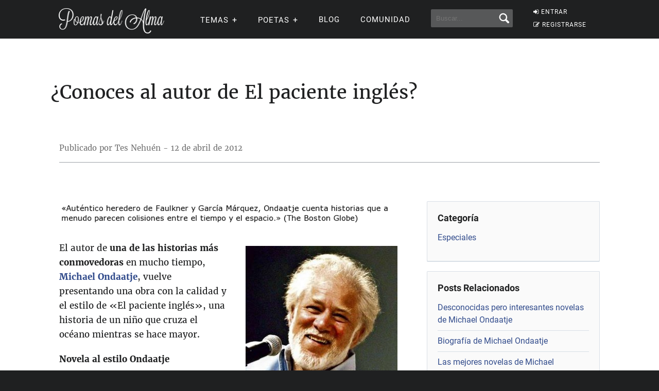

--- FILE ---
content_type: text/html; charset=UTF-8
request_url: https://www.poemas-del-alma.com/blog/especiales/conoces-autor-paciente-ingles
body_size: 10963
content:
<!DOCTYPE html><html xmlns="https://www.w3.org/1999/xhtml" lang="es"><head profile="https://gmpg.org/xfn/11">
	<title>¿Conoces al autor de El paciente inglés? &gt; Poemas del Alma</title>
      
    <meta charset="utf-8"/>   
        
        <link rel="preconnect dns-prefetch" href="https://www.googletagmanager.com" />
    <link rel="preconnect dns-prefetch" href="https://securepubads.g.doubleclick.net" />
    <link rel="preconnect dns-prefetch" href="https://c.amazon-adsystem.com" />
    
    	
    <link rel="preload" href="//www.poemas-del-alma.com/blog/wp-content/themes/poemas/assets/frontend/font/Roboto-Regular.woff" as="font" type="font/woff" crossorigin="anonymous">
<link rel="preload" href="//www.poemas-del-alma.com/blog/wp-content/themes/poemas/assets/frontend/font/Merriweather-Regular.woff" as="font" type="font/woff" crossorigin="anonymous">
<link rel="preload" href="//www.poemas-del-alma.com/blog/wp-content/themes/poemas/assets/frontend/font/Merriweather-Bold.woff" as="font" type="font/woff" crossorigin="anonymous">
<link rel="preload" href="//www.poemas-del-alma.com/blog/wp-content/themes/poemas/assets/frontend/font/Merriweather-Italic.woff" as="font" type="font/woff" crossorigin="anonymous">
<link rel="preload" href="//www.poemas-del-alma.com/blog/wp-content/themes/poemas/assets/frontend/font/fontello.woff?31867732" as="font" type="font/woff" crossorigin="anonymous">


        <link rel="stylesheet" media="all" href="//www.poemas-del-alma.com/blog/wp-content/themes/poemas/assets/frontend/css/screen20.css" />
   
   <meta name="robots" content="index, follow">

	<link rel="alternate" type="application/rss+xml" title="RSS 2.0" href="//www.poemas-del-alma.com/blog/feed" />
	<link rel="alternate" type="text/xml" title="RSS .92" href="//www.poemas-del-alma.com/blog/feed" />
	<link rel="alternate" type="application/atom+xml" title="Atom 0.3" href="//www.poemas-del-alma.com/blog/feed" />

	<link type="image/x-icon" href="//www.poemas-del-alma.com/favicon.ico" rel="shortcut icon" />
        
	<link rel="pingback" href="https://www.poemas-del-alma.com/blog/xmlrpc.php" />
    <link rel="canonical" href="https://www.poemas-del-alma.com/blog/especiales/conoces-autor-paciente-ingles" />

<meta property="fb:admins" content="804467439" />






<meta name="viewport" content="width=device-width, initial-scale=1.0">



<meta property="og:image" content="https://www.poemas-del-alma.com/blog/wp-content/uploads/2012/04/poemas0-295x300.jpg" />
<style>
.timeline-event-label {font-size:11pt;line-height:25px}
</style>


    
    <script defer type="text/javascript" src="https://www.poemas-del-alma.com/jquery-3.6.1.min.js"></script><script async src="https://securepubads.g.doubleclick.net/tag/js/gpt.js"></script>
<script type="text/javascript" src="https://www.poemas-del-alma.com/header-js-3.js"></script>


<!-- Google tag (gtag.js) -->
<script async src="https://www.googletagmanager.com/gtag/js?id=G-D7G5LNZX2L"></script>
<script>
  window.dataLayer = window.dataLayer || [];
  function gtag(){dataLayer.push(arguments);}
  gtag('js', new Date());

  gtag('config', 'G-D7G5LNZX2L', {
  'user_properties': {
    'logged_in_status': 'not_logged_in'
  }
});

</script>




<style id='global-styles-inline-css' type='text/css'>
:root{--wp--preset--aspect-ratio--square: 1;--wp--preset--aspect-ratio--4-3: 4/3;--wp--preset--aspect-ratio--3-4: 3/4;--wp--preset--aspect-ratio--3-2: 3/2;--wp--preset--aspect-ratio--2-3: 2/3;--wp--preset--aspect-ratio--16-9: 16/9;--wp--preset--aspect-ratio--9-16: 9/16;--wp--preset--color--black: #000000;--wp--preset--color--cyan-bluish-gray: #abb8c3;--wp--preset--color--white: #ffffff;--wp--preset--color--pale-pink: #f78da7;--wp--preset--color--vivid-red: #cf2e2e;--wp--preset--color--luminous-vivid-orange: #ff6900;--wp--preset--color--luminous-vivid-amber: #fcb900;--wp--preset--color--light-green-cyan: #7bdcb5;--wp--preset--color--vivid-green-cyan: #00d084;--wp--preset--color--pale-cyan-blue: #8ed1fc;--wp--preset--color--vivid-cyan-blue: #0693e3;--wp--preset--color--vivid-purple: #9b51e0;--wp--preset--gradient--vivid-cyan-blue-to-vivid-purple: linear-gradient(135deg,rgb(6,147,227) 0%,rgb(155,81,224) 100%);--wp--preset--gradient--light-green-cyan-to-vivid-green-cyan: linear-gradient(135deg,rgb(122,220,180) 0%,rgb(0,208,130) 100%);--wp--preset--gradient--luminous-vivid-amber-to-luminous-vivid-orange: linear-gradient(135deg,rgb(252,185,0) 0%,rgb(255,105,0) 100%);--wp--preset--gradient--luminous-vivid-orange-to-vivid-red: linear-gradient(135deg,rgb(255,105,0) 0%,rgb(207,46,46) 100%);--wp--preset--gradient--very-light-gray-to-cyan-bluish-gray: linear-gradient(135deg,rgb(238,238,238) 0%,rgb(169,184,195) 100%);--wp--preset--gradient--cool-to-warm-spectrum: linear-gradient(135deg,rgb(74,234,220) 0%,rgb(151,120,209) 20%,rgb(207,42,186) 40%,rgb(238,44,130) 60%,rgb(251,105,98) 80%,rgb(254,248,76) 100%);--wp--preset--gradient--blush-light-purple: linear-gradient(135deg,rgb(255,206,236) 0%,rgb(152,150,240) 100%);--wp--preset--gradient--blush-bordeaux: linear-gradient(135deg,rgb(254,205,165) 0%,rgb(254,45,45) 50%,rgb(107,0,62) 100%);--wp--preset--gradient--luminous-dusk: linear-gradient(135deg,rgb(255,203,112) 0%,rgb(199,81,192) 50%,rgb(65,88,208) 100%);--wp--preset--gradient--pale-ocean: linear-gradient(135deg,rgb(255,245,203) 0%,rgb(182,227,212) 50%,rgb(51,167,181) 100%);--wp--preset--gradient--electric-grass: linear-gradient(135deg,rgb(202,248,128) 0%,rgb(113,206,126) 100%);--wp--preset--gradient--midnight: linear-gradient(135deg,rgb(2,3,129) 0%,rgb(40,116,252) 100%);--wp--preset--font-size--small: 13px;--wp--preset--font-size--medium: 20px;--wp--preset--font-size--large: 36px;--wp--preset--font-size--x-large: 42px;--wp--preset--spacing--20: 0.44rem;--wp--preset--spacing--30: 0.67rem;--wp--preset--spacing--40: 1rem;--wp--preset--spacing--50: 1.5rem;--wp--preset--spacing--60: 2.25rem;--wp--preset--spacing--70: 3.38rem;--wp--preset--spacing--80: 5.06rem;--wp--preset--shadow--natural: 6px 6px 9px rgba(0, 0, 0, 0.2);--wp--preset--shadow--deep: 12px 12px 50px rgba(0, 0, 0, 0.4);--wp--preset--shadow--sharp: 6px 6px 0px rgba(0, 0, 0, 0.2);--wp--preset--shadow--outlined: 6px 6px 0px -3px rgb(255, 255, 255), 6px 6px rgb(0, 0, 0);--wp--preset--shadow--crisp: 6px 6px 0px rgb(0, 0, 0);}:where(.is-layout-flex){gap: 0.5em;}:where(.is-layout-grid){gap: 0.5em;}body .is-layout-flex{display: flex;}.is-layout-flex{flex-wrap: wrap;align-items: center;}.is-layout-flex > :is(*, div){margin: 0;}body .is-layout-grid{display: grid;}.is-layout-grid > :is(*, div){margin: 0;}:where(.wp-block-columns.is-layout-flex){gap: 2em;}:where(.wp-block-columns.is-layout-grid){gap: 2em;}:where(.wp-block-post-template.is-layout-flex){gap: 1.25em;}:where(.wp-block-post-template.is-layout-grid){gap: 1.25em;}.has-black-color{color: var(--wp--preset--color--black) !important;}.has-cyan-bluish-gray-color{color: var(--wp--preset--color--cyan-bluish-gray) !important;}.has-white-color{color: var(--wp--preset--color--white) !important;}.has-pale-pink-color{color: var(--wp--preset--color--pale-pink) !important;}.has-vivid-red-color{color: var(--wp--preset--color--vivid-red) !important;}.has-luminous-vivid-orange-color{color: var(--wp--preset--color--luminous-vivid-orange) !important;}.has-luminous-vivid-amber-color{color: var(--wp--preset--color--luminous-vivid-amber) !important;}.has-light-green-cyan-color{color: var(--wp--preset--color--light-green-cyan) !important;}.has-vivid-green-cyan-color{color: var(--wp--preset--color--vivid-green-cyan) !important;}.has-pale-cyan-blue-color{color: var(--wp--preset--color--pale-cyan-blue) !important;}.has-vivid-cyan-blue-color{color: var(--wp--preset--color--vivid-cyan-blue) !important;}.has-vivid-purple-color{color: var(--wp--preset--color--vivid-purple) !important;}.has-black-background-color{background-color: var(--wp--preset--color--black) !important;}.has-cyan-bluish-gray-background-color{background-color: var(--wp--preset--color--cyan-bluish-gray) !important;}.has-white-background-color{background-color: var(--wp--preset--color--white) !important;}.has-pale-pink-background-color{background-color: var(--wp--preset--color--pale-pink) !important;}.has-vivid-red-background-color{background-color: var(--wp--preset--color--vivid-red) !important;}.has-luminous-vivid-orange-background-color{background-color: var(--wp--preset--color--luminous-vivid-orange) !important;}.has-luminous-vivid-amber-background-color{background-color: var(--wp--preset--color--luminous-vivid-amber) !important;}.has-light-green-cyan-background-color{background-color: var(--wp--preset--color--light-green-cyan) !important;}.has-vivid-green-cyan-background-color{background-color: var(--wp--preset--color--vivid-green-cyan) !important;}.has-pale-cyan-blue-background-color{background-color: var(--wp--preset--color--pale-cyan-blue) !important;}.has-vivid-cyan-blue-background-color{background-color: var(--wp--preset--color--vivid-cyan-blue) !important;}.has-vivid-purple-background-color{background-color: var(--wp--preset--color--vivid-purple) !important;}.has-black-border-color{border-color: var(--wp--preset--color--black) !important;}.has-cyan-bluish-gray-border-color{border-color: var(--wp--preset--color--cyan-bluish-gray) !important;}.has-white-border-color{border-color: var(--wp--preset--color--white) !important;}.has-pale-pink-border-color{border-color: var(--wp--preset--color--pale-pink) !important;}.has-vivid-red-border-color{border-color: var(--wp--preset--color--vivid-red) !important;}.has-luminous-vivid-orange-border-color{border-color: var(--wp--preset--color--luminous-vivid-orange) !important;}.has-luminous-vivid-amber-border-color{border-color: var(--wp--preset--color--luminous-vivid-amber) !important;}.has-light-green-cyan-border-color{border-color: var(--wp--preset--color--light-green-cyan) !important;}.has-vivid-green-cyan-border-color{border-color: var(--wp--preset--color--vivid-green-cyan) !important;}.has-pale-cyan-blue-border-color{border-color: var(--wp--preset--color--pale-cyan-blue) !important;}.has-vivid-cyan-blue-border-color{border-color: var(--wp--preset--color--vivid-cyan-blue) !important;}.has-vivid-purple-border-color{border-color: var(--wp--preset--color--vivid-purple) !important;}.has-vivid-cyan-blue-to-vivid-purple-gradient-background{background: var(--wp--preset--gradient--vivid-cyan-blue-to-vivid-purple) !important;}.has-light-green-cyan-to-vivid-green-cyan-gradient-background{background: var(--wp--preset--gradient--light-green-cyan-to-vivid-green-cyan) !important;}.has-luminous-vivid-amber-to-luminous-vivid-orange-gradient-background{background: var(--wp--preset--gradient--luminous-vivid-amber-to-luminous-vivid-orange) !important;}.has-luminous-vivid-orange-to-vivid-red-gradient-background{background: var(--wp--preset--gradient--luminous-vivid-orange-to-vivid-red) !important;}.has-very-light-gray-to-cyan-bluish-gray-gradient-background{background: var(--wp--preset--gradient--very-light-gray-to-cyan-bluish-gray) !important;}.has-cool-to-warm-spectrum-gradient-background{background: var(--wp--preset--gradient--cool-to-warm-spectrum) !important;}.has-blush-light-purple-gradient-background{background: var(--wp--preset--gradient--blush-light-purple) !important;}.has-blush-bordeaux-gradient-background{background: var(--wp--preset--gradient--blush-bordeaux) !important;}.has-luminous-dusk-gradient-background{background: var(--wp--preset--gradient--luminous-dusk) !important;}.has-pale-ocean-gradient-background{background: var(--wp--preset--gradient--pale-ocean) !important;}.has-electric-grass-gradient-background{background: var(--wp--preset--gradient--electric-grass) !important;}.has-midnight-gradient-background{background: var(--wp--preset--gradient--midnight) !important;}.has-small-font-size{font-size: var(--wp--preset--font-size--small) !important;}.has-medium-font-size{font-size: var(--wp--preset--font-size--medium) !important;}.has-large-font-size{font-size: var(--wp--preset--font-size--large) !important;}.has-x-large-font-size{font-size: var(--wp--preset--font-size--x-large) !important;}
/*# sourceURL=global-styles-inline-css */
</style>
</head>

<body>


<header id="header" class="header">
        <div class="menuwif">
            <!-- Logo -->
            
                        <a href="https://www.poemas-del-alma.com/" class="logo"><img src="https://www.poemas-del-alma.com/blog/wp-content/themes/poemas/images/logo-retina.png" width="205px" height="49px" alt="Poemas del Alma" /></a>
            
            
    
            <!-- Hamburger icon -->
            <input class="side-menu" type="checkbox" id="side-menu"/>
            <label class="hamb" for="side-menu"><span class="hamb-line"></span></label>
    <div id="form-mobile-buscar">
    <input class="search-movil" type="checkbox" id="search-movil"/>
    <label class="buscar-mobile" for="search-movil" onclick="uncheck('all');"><img src="https://www.poemas-del-alma.com/blog/wp-content/themes/poemas/images/lupa-white.png" alt="Buscar" class="lupa-buscar" /></label>
    
                    <form id="form-mob" action="https://www.poemas-del-alma.com/blog/buscador">
                      
                        <input type="hidden" name="cx" value="partner-pub-2880401147580167:8t6zjj8oz7q" />
                        <input type="hidden" name="cof" value="FORID:10" />
                        <input type="hidden" name="ie" value="ISO-8859-1" />
                        <input type="text" name="q" class="input-search" placeholder="Buscar..." />
                        <input type="submit" class="input-submit" />
                			
						</form>
                    </div>
    
    
            <!-- Menu -->
            <nav class="nav">
                <ul class="menu">
                    
                                        <div id="order-perfil-guest" class="order-menu guesttopbottom">
                        <li class="guest-loginregister"><a href="https://www.poemas-del-alma.com/blog/wp-login.php"><i class="icon-login">&nbsp;</i>ENTRAR</a></li>
    					<li class="guest-loginregister"><a href="https://www.poemas-del-alma.com/blog/wp-login.php?action=register"><i class="icon-edit">&nbsp;</i>REGISTRARSE</a></li>
                    </div>
                                        
                    
                                        <div class="order-menu">
                    <input class="nav-has-submenu-us" type="checkbox" id="nav-has-submenu-us"/>
                    <label class="submenu-us-label" for="nav-has-submenu-us" onclick="uncheck('nav-has-submenu-us');">
                    <li>TEMAS<span class="signo-submenu-global" id="signo-submenu-us"></span></li>
                    </label>
                        <ul class="nav-submenu" id="nav-submenu-us">
                            <li><a href="//www.poemas-del-alma.com/amor.htm">Amor</a></li>
        					<li><a href="//www.poemas-del-alma.com/amistad.htm">Amistad</a></li>
        					<li><a href="//www.poemas-del-alma.com/familia.htm">Familia</a></li>
        					<li><a href="//www.poemas-del-alma.com/fechas-especiales.htm">Fechas especiales</a></li>
        					<li><a href="//www.poemas-del-alma.com/infantiles.htm">Infantiles</a></li>
        					<li><a href="//www.poemas-del-alma.com/perdon.htm">Perd&oacute;n</a></li>
        					<li><a href="//www.poemas-del-alma.com/religiosos.htm">Religiosos</a></li>
        					<li><a href="//www.poemas-del-alma.com/tristes.htm">Tristes</a></li>
                            
                            
                        </ul>
                    </div>
                    
                    
                    <div class="order-menu">
                    <input class="nav-has-submenu-poet" type="checkbox" id="nav-has-submenu-poet"/>
                    <label class="submenu-poet-label" for="nav-has-submenu-poet" onclick="uncheck('nav-has-submenu-poet');"><li>POETAS<span class="signo-submenu-global" id="signo-submenu-poet"></span></li></label>
                        <ul class="nav-submenu" id="nav-submenu-poet">
                            
      
      <li><a href="//www.poemas-del-alma.com/pablo-neruda.htm">Pablo Neruda</a></li>
								<li><a href="//www.poemas-del-alma.com/mario-benedetti.htm">Mario Benedetti</a></li>
								<li><a href="//www.poemas-del-alma.com/gabriela-mistral.htm">Gabriela Mistral</a></li>
								<li><a href="//www.poemas-del-alma.com/ruben-dario.htm">Rub&eacute;n Dar&iacute;o</a></li>
								<li><a href="//www.poemas-del-alma.com/amado-nervo.htm">Amado Nervo</a></li>
								<li><a href="//www.poemas-del-alma.com/jorge-luis-borges.htm">Jorge Luis Borges</a></li>
								<li><a href="//www.poemas-del-alma.com/sor-juana-ines-de-la-cruz.htm">Sor Juana</a></li>
								<li><a href="//www.poemas-del-alma.com/gustavo-adolfo-becquer.htm">Gustavo A. B&eacute;cquer</a></li>
								<li><a href="//www.poemas-del-alma.com/octavio-paz.htm">Octavio Paz</a></li>
								<li><a href="//www.poemas-del-alma.com/federico-garcia-lorca.htm">Federico Garc&iacute;a Lorca</a></li>
								<li><a href="//www.poemas-del-alma.com/alfonsina-storni.htm">Alfonsina Storni</a></li>
							
								<li><a href="//www.poemas-del-alma.com/jaime-sabines.htm">Jaime Sabines</a></li>
								<li><a href="//www.poemas-del-alma.com/antonio-machado.htm">Antonio Machado</a></li>
								<li><a href="//www.poemas-del-alma.com/jose-marti.htm">Jos&eacute; Mart&iacute;</a></li>
								<li><a href="//www.poemas-del-alma.com/francisco-de-quevedo.htm">Francisco de Quevedo</a></li>
								<li><a href="//www.poemas-del-alma.com/julia-de-burgos.htm">Julia de Burgos</a></li>
								<li><a href="//www.poemas-del-alma.com/garcilaso-de-la-vega.htm">Garcilaso de la Vega</a></li>
								<li><a href="//www.poemas-del-alma.com/miguel-de-unamuno.htm">Miguel de Unamuno</a></li>
								
                                
                                
								<li><a style="width:20px" href="//www.poemas-del-alma.com/a.html">A</a></li>
                                <li><a style="width:20px" href="//www.poemas-del-alma.com/b.html">B</a></li>
                                <li><a style="width:20px" href="//www.poemas-del-alma.com/c.html">C</a></li>
                                <li><a style="width:20px" href="//www.poemas-del-alma.com/d.html">D</a></li>
                                <li><a style="width:20px" href="//www.poemas-del-alma.com/e.html">E</a></li>
                                <li><a style="width:20px" href="//www.poemas-del-alma.com/f.html">F</a></li>
                                <li><a style="width:20px" href="//www.poemas-del-alma.com/g.html">G</a></li>
                                <li><a style="width:20px" href="//www.poemas-del-alma.com/h.html">H</a></li>
                                <li><a style="width:20px" href="//www.poemas-del-alma.com/i.html">I</a></li>
								<li><a style="width:20px" href="//www.poemas-del-alma.com/j.html">J</a></li>
                                <li><a style="width:20px" href="//www.poemas-del-alma.com/k.html">K</a></li>
                                <li><a style="width:20px" href="//www.poemas-del-alma.com/l.html">L</a></li>
                                <li><a style="width:20px" href="//www.poemas-del-alma.com/m.html">M</a></li>
                                <li><a style="width:20px" href="//www.poemas-del-alma.com/n.html">N</a></li>
                                <li><a style="width:20px" href="//www.poemas-del-alma.com/o.html">O</a></li>
                                <li><a style="width:20px" href="//www.poemas-del-alma.com/p.html">P</a></li>
                                <li><a style="width:20px" href="//www.poemas-del-alma.com/q.html">Q</a></li>
                                <li><a style="width:20px" href="//www.poemas-del-alma.com/r.html">R</a></li>
								<li><a style="width:20px" href="//www.poemas-del-alma.com/s.html">S</a></li>
                                <li><a style="width:20px" href="//www.poemas-del-alma.com/t.html">T</a></li>
                                <li><a style="width:20px" href="//www.poemas-del-alma.com/u.html">U</a></li>
                                <li><a style="width:20px" href="//www.poemas-del-alma.com/v.html">V</a></li>
                                <li><a style="width:20px" href="//www.poemas-del-alma.com/w.html">W</a></li>
                                <li><a style="width:20px" href="//www.poemas-del-alma.com/x.html">X</a></li>
                                <li><a style="width:20px" href="//www.poemas-del-alma.com/y.html">Y</a></li>
                                <li><a style="width:20px" href="//www.poemas-del-alma.com/z.html">Z</a></li>
							
       
                            
                            
                        </ul>
                        </div>
                    
                                        
                    <div class="order-menu">
                    <li><a href="//www.poemas-del-alma.com/blog/blog">Blog</a></li>
                    </div>
                    
                    <div class="order-menu">
                    <li><a href="//www.poemas-del-alma.com/blog/comunidad">Comunidad</a></li>
                    </div>
                    
                    
                    <div class="order-menu">
                    <li id="form-header-buscar">
                    <form action="//www.poemas-del-alma.com/blog/buscador">
                      
                        <input type="hidden" name="cx" value="partner-pub-2880401147580167:8t6zjj8oz7q" />
                        <input type="hidden" name="cof" value="FORID:10" />
                        <input type="hidden" name="ie" value="ISO-8859-1" />
                                                <input type="text" name="q" class="input-search" placeholder="Buscar..." />
                        <input type="submit" class="input-submit" />
                			
						</form>
                    </li>
                    
                    </div>
                        
                </ul>
            </nav>
        </div>
    </header>
    
    
 
            
            									

    


    
    

<div class="page">

		    
    		

<div id="header-post">	

<div class="container">

	        
                            <h1 class="title-post">¿Conoces al autor de El paciente inglés?</h1>
			</div>
		</div>
        
        <div class="container">
			<nav id="nav-post" class="clearfix">
            				<p class="left" style="color:#777;font-size:15px">Publicado por Tes Nehuén - 12 de abril de 2012</p>
 							</nav>
		</div>
        
        <div id="wrap">
			<div class="container">
            
                            <div id="adsense" style="margin-bottom:25px">


<!-- /22357687369/poemas_top -->
<div id='div-gpt-ad-1595426456480-0'>
<script>
    googletag.cmd.push(function() { googletag.display('div-gpt-ad-1595426456480-0'); });
  </script>
</div>

</div>
	
	            
            
				<div id="content">
                

                
					<div class="post-entry" id="contentfont">
                    <p><picture>
  <source media="(max-width: 799px)" srcset="https://www.poemas-del-alma.com/blog/wp-content/uploads/textimage/1469d8d9744e76efce84f104288a2eb5_mobile.png">
  <source media="(min-width: 800px)" srcset="https://www.poemas-del-alma.com/blog/wp-content/uploads/textimage/1469d8d9744e76efce84f104288a2eb5.png">
  <!-- Fallback content -->
  <img decoding="async" alt="poem" loading="lazy" src="https://www.poemas-del-alma.com/blog/wp-content/uploads/textimage/1469d8d9744e76efce84f104288a2eb5.png" class="textimage" style="padding:0">

</picture></p>
<p><img fetchpriority="high" decoding="async" class="alignright size-medium wp-image-21556" title="¿Conoces al autor de El paciente inglés?" src="https://www.poemas-del-alma.com/blog/wp-content/uploads/2012/04/poemas0-295x300.jpg" alt="" width="295" height="300" align="right" srcset="https://www.poemas-del-alma.com/blog/wp-content/uploads/2012/04/poemas0-295x300.jpg 295w, https://www.poemas-del-alma.com/blog/wp-content/uploads/2012/04/poemas0.jpg 300w" sizes="(max-width: 295px) 100vw, 295px" /></p>
<p>El autor de <strong>una de las historias más conmovedoras</strong> en mucho tiempo, <a href="https://www.poemas-del-alma.com/blog/biografias/biografia-de-michael-ondaatje" target="_blank"><strong>Michael Ondaatje</strong></a>, vuelve presentando una obra con la calidad y el estilo de «El paciente inglés», una historia de un niño que cruza el océano mientras se hace mayor.</p>
<p><strong>Novela al estilo Ondaatje</strong></p>
<p>«El viaje de Mina» es una historia que por momentos te dejará boquiabierto y temeroso y en otros instantes te hará reír. Una obra llena <strong>de la inocencia y asperezas propias de la niñez</strong> y del racionalismo que ofrece el despertar en una vida adulta.</p>
<p>La historia comienza cuando Michael, Mina para sus amigos, es embarcado en un enorme barca que va desde Colombo (Sri Lanka) a Londres (Inglaterra); el motivo del viaje es ir a reunirse con su madre que vive en la gran urbe. De este modo, este <strong>niño de 11 años</strong> debe enfrentarse de sopetón al barullo de un trasatlántico, desconociendo el mundo y casi ignorando el lugar al que se dirige.</p>
<p>Durante el viaje, duerme en un camarote de segunda y comparte comedor con un grupo de niños un tanto particular, entre los que se encuentran Cassius y Ramadhin; los tres se harán muy amigos.</p>
<p>Por las noches los tres acudirán llenos de emoción a los paseos por cubierta de un preso encadenado, y se sentirán sumamente atraídos por su historia y obsesionados por su delito. Por otro lado, aparece una pasajera jovencita, Emily, que a nuestro pequeño pasajero le resultara muy hermosa y<strong> se enamorará de ella</strong>.</p>
<p style="text-align: center;"><img decoding="async" class="alignnone size-medium wp-image-21557" title="¿Conoces al autor de El paciente inglés?" src="https://www.poemas-del-alma.com/blog/wp-content/uploads/2012/04/poemas1-300x193.jpg" alt="" width="300" height="193" srcset="https://www.poemas-del-alma.com/blog/wp-content/uploads/2012/04/poemas1-300x193.jpg 300w, https://www.poemas-del-alma.com/blog/wp-content/uploads/2012/04/poemas1.jpg 560w" sizes="(max-width: 300px) 100vw, 300px" /></p>
<p><strong>Razones para escribir</strong></p>
<p>Según lo ha expresado el propio Michael Ondaatje, esto fue lo que a él le ocurrió, sólo este hecho tiene que ver con lo que le ha tocado vivir de pequeño, <strong>el resto de la historia es de ficción</strong>, aunque seguramente expresa los sentimientos confusos de un niño abandonado a la suerte de los mares.</p>
<p>Agrega que se decidió a escribir esta historia porque sus hijos tenían una gran curiosidad por saber cómo había sido ese viaje que había hecho a los 11 años, pero que como no se acordaba bien <strong>inventó la historia</strong> que terminó convenciéndolo.</p>
<p>Es una obra imprescindible, tierna y que puede ayudar <strong>notablemente a la reconstrucción de la persona</strong>. Una frase de Ondaatje puede servir para definir este libro y toda su obra y creo que es de una sabiduría extraordinaria. Dice:</p>
<p><picture>
  <source media="(max-width: 799px)" srcset="https://www.poemas-del-alma.com/blog/wp-content/uploads/textimage/1428a7cb64b7d5dea1610ece833c9fae_mobile.png">
  <source media="(min-width: 800px)" srcset="https://www.poemas-del-alma.com/blog/wp-content/uploads/textimage/1428a7cb64b7d5dea1610ece833c9fae.png">
  <!-- Fallback content -->
  <img decoding="async" alt="poem" loading="lazy" src="https://www.poemas-del-alma.com/blog/wp-content/uploads/textimage/1428a7cb64b7d5dea1610ece833c9fae.png" class="textimage" style="padding:0">

</picture></p>
<p style="text-align: center;"><img decoding="async" class="alignnone size-medium wp-image-21558" title="¿Conoces al autor de El paciente inglés?" src="https://www.poemas-del-alma.com/blog/wp-content/uploads/2012/04/poemas2-300x194.jpg" alt="" width="300" height="194" srcset="https://www.poemas-del-alma.com/blog/wp-content/uploads/2012/04/poemas2-300x194.jpg 300w, https://www.poemas-del-alma.com/blog/wp-content/uploads/2012/04/poemas2.jpg 548w" sizes="(max-width: 300px) 100vw, 300px" /></p>
<p><strong>Vivimos en una época de nómadas</strong></p>
<p>No fue aquel el único viaje que hizo Ondaatje. A los <strong>19 años se mudó a Canadá</strong> donde actualmente reside y trabaja. Al preguntarle por ese desprendimiento comenta que vivimos en una época de nómadas, donde muchas personas viven en países distintos a donde nacieron y que en parte el libro promueve eso. Es la historia de nuestra era.</p>
<p>Pese a lo que el lector puede intuir luego de leer una tercera parte de la obra, que aquel niño es el pasado de nuestro autor, él asegura que <strong>no tienen tantas cosas en común</strong>, solamente ciertas conexiones geográficas y algunas características de sus padres en ese niño; sin embargo, el resto de las características y de la historia son absolutamente ficticias, porque pese a que se llamen igual, <strong>necesitó crear una distancia</strong>.</p>
<p><picture>
  <source media="(max-width: 799px)" srcset="https://www.poemas-del-alma.com/blog/wp-content/uploads/textimage/83b3b69d2969473602c8f2eaa1424744_mobile.png">
  <source media="(min-width: 800px)" srcset="https://www.poemas-del-alma.com/blog/wp-content/uploads/textimage/83b3b69d2969473602c8f2eaa1424744.png">
  <!-- Fallback content -->
  <img decoding="async" alt="poem" loading="lazy" src="https://www.poemas-del-alma.com/blog/wp-content/uploads/textimage/83b3b69d2969473602c8f2eaa1424744.png" class="textimage" style="padding:0">

</picture></p>
<p>Una de las razones por las que Ondaatje escribe es porque siente que la literatura le permite <strong>encontrarse con su ser íntimo</strong> y descubrirse, aprendiendo de su historia. Además al escribir puede conocer cosas de él mismo que no tenía idea que existía, actitudes, sentimientos, experiencias.</p>
<p>Una curiosidad en la vida de este autor es que su manera de encontrarse con la literatura fue en aquellas historias que se contaban durante la cena cuando era pequeño. Le encantaba oírlas, imaginarse mundos y viajar hacia confines que en la realidad no podía siquiera ver en fotos.</p>
<p>Cuando le preguntan si tiene pensado llevar esta nueva obra al cine dice que no lo sabe porque además hay que tener en cuenta que las películas que se desarrollan en barcos son muy caras. Agrega que lo <strong>fantástico de la literatura</strong> es que puedes verlo todo de forma detallada sin tener que pagar por ello un sólo centavo.</p>
<p style="text-align: center;"><img loading="lazy" decoding="async" class="alignnone size-medium wp-image-21559" title="¿Conoces al autor de El paciente inglés?" src="https://www.poemas-del-alma.com/blog/wp-content/uploads/2012/04/poemas3-300x199.jpg" alt="" width="300" height="199" srcset="https://www.poemas-del-alma.com/blog/wp-content/uploads/2012/04/poemas3-300x199.jpg 300w, https://www.poemas-del-alma.com/blog/wp-content/uploads/2012/04/poemas3.jpg 500w" sizes="auto, (max-width: 300px) 100vw, 300px" /></p>
<p><strong>El viaje de Mina en las críticas</strong></p>
<p>Este libro ha sido recibido con <strong>muchos elogios por la crítica inglesa</strong> y catalogado por «The New York Times» y «The Guardian» como uno de los mejores libros del 2011. Según las críticas, esta obra de Ondaatje es sumamente conmovedora y llevará a los lectores a un viaje del que jamás podrán olvidarse.</p>
<p>Es una obra que <strong>hace referencia a la inocencia de la niñez y la pérdida de ese<a href="https://www.poemas-del-alma.com/blog/especiales/maria-matute-fantasticos-mundos" target="_blank"> universo mágico</a></strong> al tocar la realidad de la adultez, con esos sentimientos que no pueden evadirse y tantos cambios físicos y mentales que transforman absolutamente aquella mente de niño.</p>
<p><a href="https://www.poemas-del-alma.com/blog/biografias/rodrigo-fresan" target="_blank"><strong>Rodrigo Fresán</strong></a> escribió en la crítica que apareció sobre esta novela en la sección de cultura del diario ABC:</p>
<p><picture>
  <source media="(max-width: 799px)" srcset="https://www.poemas-del-alma.com/blog/wp-content/uploads/textimage/538ff643e11a62ba83d5920534c16f06_mobile.png">
  <source media="(min-width: 800px)" srcset="https://www.poemas-del-alma.com/blog/wp-content/uploads/textimage/538ff643e11a62ba83d5920534c16f06.png">
  <!-- Fallback content -->
  <img decoding="async" alt="poem" loading="lazy" src="https://www.poemas-del-alma.com/blog/wp-content/uploads/textimage/538ff643e11a62ba83d5920534c16f06.png" class="textimage" style="padding:0">

</picture></p>
<p style="text-align: center;"><img loading="lazy" decoding="async" class="alignnone size-medium wp-image-21560" title="¿Conoces al autor de El paciente inglés?" src="https://www.poemas-del-alma.com/blog/wp-content/uploads/2012/04/poemas4-186x300.jpg" alt="" width="186" height="300" srcset="https://www.poemas-del-alma.com/blog/wp-content/uploads/2012/04/poemas4-186x300.jpg 186w, https://www.poemas-del-alma.com/blog/wp-content/uploads/2012/04/poemas4.jpg 500w" sizes="auto, (max-width: 186px) 100vw, 186px" /></p>
                    
                                        
                    </div>
					<!--/post-entry-->
                    
                    

<!-- /22357687369/poemas_del_alma_lo -->
<div id='div-gpt-ad-1655083191263-0'>
<script>
    googletag.cmd.push(function() { googletag.display('div-gpt-ad-1655083191263-0'); });
  </script>
  </div>

                    
  
                                                            
				</div>
				<!--/content-->
                
                                
                <div id="sidebar" class="sidebar-fixed">
                                
                
					<div class="card clearfix">
						<span class="title-more-poems">Categoría</span>
						<ul class="list-links">
                            <li><a href="https://www.poemas-del-alma.com/blog/category/especiales" rel="category tag">Especiales</a></li>
						</ul>
					</div>
					<!--/box-card-->
                                        
                    					<div class="card clearfix">
						<span class="title-more-poems">Posts Relacionados</span>
						<ul class="list-border">
							                            <div class='yarpp yarpp-related yarpp-related-shortcode yarpp-template-list'>
<!-- YARPP List -->
<ol>
<li><a href="https://www.poemas-del-alma.com/blog/especiales/desconocidas-interesantes-novelas" rel="bookmark" title="Desconocidas pero interesantes novelas de Michael Ondaatje">Desconocidas pero interesantes novelas de Michael Ondaatje</a></li>
<li><a href="https://www.poemas-del-alma.com/blog/biografias/biografia-de-michael-ondaatje" rel="bookmark" title="Biografía de Michael Ondaatje">Biografía de Michael Ondaatje</a></li>
<li><a href="https://www.poemas-del-alma.com/blog/especiales/mejores-novelas-michael-ondaatje" rel="bookmark" title="Las mejores novelas de Michael Ondaatje, entre recuerdos y viajes">Las mejores novelas de Michael Ondaatje, entre recuerdos y viajes</a></li>
<li><a href="https://www.poemas-del-alma.com/blog/resenas/viaje-portugal-jose" rel="bookmark" title="«Viaje a Portugal», de José Saramago —Editorial Alfaguara—">«Viaje a Portugal», de José Saramago —Editorial Alfaguara—</a></li>
</ol>
</div>
						</ul>
					</div>
					<!--/box-card-->
                                        
                                        
				</div>
				<!--/sidebar-->
                
                                
			</div>
		</div>
		<!--/wrap-->
        
	   
       
<div class="container">
	<div id="comments" class="comments-poem clearfix">
		
			

<div class="left">
<h3 class="title-content">Comentarios<span class="bg-box bg-box-blue bg-box-md">3</span></h3>


	

	
	<ul class="list-comments">
		

	









                
                <li class="card">
                
					<div class="list-comments-item clearfix">
						<div class="left">
                        					<a href="//www.poemas-del-alma.com/blog/usuario-210" class="avatar-comment"><img src="//www.poemas-del-alma.com/blog/wp-content/themes/poemas/images/iconos/default-avatar.jpeg" loading="lazy" width="100%" height="107" style="object-fit: cover"></a>						</div>
						<div class="right">
                        
                        <a href="//www.poemas-del-alma.com/blog/usuario-210">Raoul Shade</a>                        
							
                            							<time class="text-small">13 de abril de 2012 a las 11:23</time>
							<p>No acostumbro leer novelas, per sí leí El Paciente Inglés, hace tiempo, en la versión original y me pareció muy bien escrito. Heredero de Faulkner, tal vez, pero no de García Márquez, que le debe a Faulkner.<br />
  Otro autor que nadie menciona es F. M. (así se firma) y escribe una prosa divina: contundente y directa con mucha imaginación. La obra en cuestión se llama: Corazón. Sólo sé que él es español y no le gusta lucir en publico.</p>						</div>
					</div>
					<footer class="clearfix">
						<ul class="left">
                        
                        
                			
						</ul>
                        					</footer>
					                    
                                        
				</li>
                 

	









                
                <li class="card">
                
					<div class="list-comments-item clearfix">
						<div class="left">
                        					<a href="//www.poemas-del-alma.com/blog/usuario-71987" class="avatar-comment"><img src="//www.poemas-del-alma.com/blog/wp-content/themes/poemas/images/iconos/default-avatar.jpeg" loading="lazy" width="100%" height="107" style="object-fit: cover"></a>						</div>
						<div class="right">
                        
                        <a href="//www.poemas-del-alma.com/blog/usuario-71987">memito</a>                        
							
                            							<time class="text-small">13 de abril de 2012 a las 12:46</time>
							<p>Si tuve el placer de leer el libro ELPACIENTE INGLES -precisamente hace 14 años -abril 11 de 1998 - aún conservo el libro. En cuanto a la nueva obra El Viaje de Mina, leyendo el artículo, me imagino -espero no estar equivocado - deber ser parecido a la historia del niño de Los Apeninos a los Andes, escrita en el libro de CORAZON" de Edmundo de Amicis; si es así es una bella, tierna e instructiva obra.</p>						</div>
					</div>
					<footer class="clearfix">
						<ul class="left">
                        
                        
                			
						</ul>
                        					</footer>
					                    
                                        
				</li>
                 

	









                
                <li class="card">
                
					<div class="list-comments-item clearfix">
						<div class="left">
                        					<a href="//www.poemas-del-alma.com/blog/usuario-210" class="avatar-comment"><img src="//www.poemas-del-alma.com/blog/wp-content/themes/poemas/images/iconos/default-avatar.jpeg" loading="lazy" width="100%" height="107" style="object-fit: cover"></a>						</div>
						<div class="right">
                        
                        <a href="//www.poemas-del-alma.com/blog/usuario-210">Raoul Shade</a>                        
							
                            							<time class="text-small">13 de abril de 2012 a las 21:17</time>
							<p>Hola Memito, “Corazón” de F. M. relata la historia  de un ingeniero de Manhattan enviado a levantar puentes en territorios indómitos pertenecientes a los Indios Lakotas (Sioux). No digo más para no estropear el desenlace sorprendente y filosófico de esta novela corta.    <br />
“Los indios me han demostrado que son capaces de sentir cosas que nosotros ni sospechamos”<br />
 F. M. nació en Madrid en 1967 y posee el don de la palabra exacta llena de plenitud y significados. Un prosista de gran calidad. (Mondadori, Barcelona, 2007)</p>						</div>
					</div>
					<footer class="clearfix">
						<ul class="left">
                        
                        
                			
						</ul>
                        					</footer>
					                    
                                        
				</li>
                 

			
		  		
	     	
     	    
	     	
	</ul></div>
        <!--/left-->
<!-- Comment page numbers -->
<!-- End comment page numbers -->




	


	
	<br /><br /><p>Debes estar registrad@ para poder comentar. <a href="https://www.poemas-del-alma.com/blog/wp-login.php?redirect_to=https%3A%2F%2Fwww.poemas-del-alma.com%2Fblog%2Fespeciales%2Fconoces-autor-paciente-ingles">Inicia sesión</a> o <a href="//www.poemas-del-alma.com/blog/wp-login.php?action=register">Regístrate</a>.</p>

	


	

	
	

</div>
	<!--/comments-->

</div>
       
       
       </div>
	    
	
			

		
		
			<!--
			<rdf:RDF xmlns:rdf="http://www.w3.org/1999/02/22-rdf-syntax-ns#"
			xmlns:dc="http://purl.org/dc/elements/1.1/"
			xmlns:trackback="http://madskills.com/public/xml/rss/module/trackback/">
		<rdf:Description rdf:about="https://www.poemas-del-alma.com/blog/especiales/conoces-autor-paciente-ingles"
    dc:identifier="https://www.poemas-del-alma.com/blog/especiales/conoces-autor-paciente-ingles"
    dc:title="¿Conoces al autor de El paciente inglés?"
    trackback:ping="https://www.poemas-del-alma.com/blog/especiales/conoces-autor-paciente-ingles/trackback" />
</rdf:RDF>			-->
            
        			

        
	<div id="bottom">
		<div class="container">

			<div class="col-6 col-8-tablet">
				<div class="card card-dark">
					                    
                    <span class="titulo-columna">Usuarios</span>
                    <ul>                        <li><a href="//www.poemas-del-alma.com/blog/wp-login.php"><i class="icon-login">&nbsp;</i>ENTRAR</a></li>
						<li><a href="//www.poemas-del-alma.com/blog/wp-login.php?action=register"><i class="icon-edit">&nbsp;</i>REGISTRARSE</a></li>
                        </ul>				</div>
				<!--/card-->
			</div>
			<!--/col-6-->

			<div class="col-8-tablet">	

				<div class="col-3 col-4-tablet col-4-tablet">
					<div class="card card-dark">
                        <span class="titulo-columna">Especiales</span>
						<ul>
							                            <li><a href="//www.poemas-del-alma.com/metrica.php">Analizar m&eacute;trica</a></li>
                			<li><a href="//www.poemas-del-alma.com/silabas.php">Separar en s&iacute;labas</a></li>
                			<li><a href="//www.poemas-del-alma.com/blog/resumenes-de-libros">Res&uacute;menes de libros</a></li>
                			<li><a href="//www.poemas-del-alma.com/blog/taller-literario">Taller Literario</a></li>
                			<li><a href="//www.poemas-del-alma.com/blog/biografias-de-escritores">Biograf&iacute;as de Escritores</a></li>
						</ul>
					</div>
					<!--/card-->
				</div>
				<!--/col-3-->

				<div class="col-3 col-4-tablet col-4-tablet-omega">
					<div class="card card-dark">
                        <span class="titulo-columna">Archivos</span>
						<ul>
                            <li><a href="//www.poemas-del-alma.com/blog/archivos-anio-2025">2025</a> - <a href="//www.poemas-del-alma.com/blog/archivos-anio-2024">2024</a></li>
                            <li><a href="//www.poemas-del-alma.com/blog/archivos-anio-2023">2023</a> - <a href="//www.poemas-del-alma.com/blog/archivos-anio-2022">2022</a> - <a href="//www.poemas-del-alma.com/blog/archivos-anio-2021">2021</a> - <a href="//www.poemas-del-alma.com/blog/archivos-anio-2020">2020</a> - <a href="//www.poemas-del-alma.com/blog/archivos-anio-2019">2019</a> - <a href="//www.poemas-del-alma.com/blog/archivos-anio-2018">2018</a></li>
							<li><a href="//www.poemas-del-alma.com/blog/archivos-anio-2017">2017</a> - <a href="//www.poemas-del-alma.com/blog/archivos-anio-2016">2016</a> - <a href="//www.poemas-del-alma.com/blog/archivos-anio-2015">2015</a> - <a href="//www.poemas-del-alma.com/blog/archivos-anio-2014">2014</a> - <a href="//www.poemas-del-alma.com/blog/archivos-anio-2013">2013</a> - <a href="//www.poemas-del-alma.com/blog/archivos-anio-2012">2012</a></li>
							<li><a href="//www.poemas-del-alma.com/blog/archivos-anio-2011">2011</a> - <a href="//www.poemas-del-alma.com/blog/archivos-anio-2010">2010</a> - <a href="//www.poemas-del-alma.com/blog/archivos-anio-2009">2009</a> - <a href="//www.poemas-del-alma.com/blog/archivos-anio-2008">2008</a> - <a href="//www.poemas-del-alma.com/blog/archivos-anio-2007">2007</a> - <a href="//www.poemas-del-alma.com/blog/archivos-anio-2006">2006</a></li>
						</ul>
					</div>
					<!--/card-->
                    <a href="https://www.youtube.com/poemas" class="btn btn-pint" style="background-color:#cd2020"><span style="vertical-align: text-top;">Seguinos en YouTube</span><img loading="lazy" style="margin-left:17px" src="//www.poemas-del-alma.com/blog/wp-content/themes/poemas/images/iconos/youtube.png" alt="YouTube" /></a>
					<a href="https://www.facebook.com/PoemasdelAlma" class="btn btn-fb"><span>Seguinos en Facebook</span><i class="icon-facebook">&nbsp;</i></a>
					<a href="https://twitter.com/Poemas_del_alma/" class="btn btn-tw"><span>Seguinos en Twitter</span><i class="icon-twitter">&nbsp;</i></a>
					<a href="https://www.pinterest.com/poemasdelalma/" class="btn btn-pint"><span>Seguinos en Pinterest</span><i class="icon-pinterest">&nbsp;</i></a>
				</div>
				<!--/col-3-->

			</div>
			<!--/col-8-tablet-->

		</div>
		<!--/container-->

	</div>
	<!--/bottom-->
    
	<div id="site-footer">
		<div class="container">
			<ul class="left">
                				<li><a href="//www.poemas-del-alma.com/sitemap.php">Sitemap</a></li>
				<li><a href="//www.poemas-del-alma.com/blog/sitemap-2">Sitemap 2</a></li>
				<li><a href="//www.poemas-del-alma.com/blog/sitemap-3">Sitemap 3</a></li>
				<li><a href="//www.poemas-del-alma.com/blog/politica-de-privacidad" rel="nofollow">Privacidad</a></li>
                <li><a href="//www.poemas-del-alma.com/blog/terminos-de-servicio" rel="nofollow">TOS</a></li>
				<li><a href="//www.poemas-del-alma.com/blog/contacto" rel="nofollow">Contacto</a></li>
				<li><a href="//www.poemas-del-alma.com/blog/contacto" rel="nofollow">Publicidad</a></li>
                			</ul>
			<a href="//www.poemas-del-alma.com/" class="right logo-footer">				
				                     <img src="//www.poemas-del-alma.com/logo-icon-white-96.png" loading="lazy" width="48px" height="48px" style="position: relative;top: -2px;margin-right: 10px;" alt="Poemas del Alma" />
                     <img src="//www.poemas-del-alma.com/blog/wp-content/themes/poemas/images/logo-home.png" loading="lazy" width="205px" height="49px" alt="Poemas del Alma" />
			</a>
		</div>
		<!--/container-->
        
	</div>
	<!--/site-footer-->

	<a href="#" id="go-top" class="hide"><i class="icon-right-open" aria-label="Subir">&nbsp;</i></a>

    
    <!--Scripts-->

    
    
    <script type="text/javascript" src="https://www.poemas-del-alma.com/lazy-youtube-embed-2.js" defer></script>      
    <script type="text/javascript" src="https://www.poemas-del-alma.com/app-new-scroll-7.js" defer></script><script type="speculationrules">
{"prefetch":[{"source":"document","where":{"and":[{"href_matches":"/blog/*"},{"not":{"href_matches":["/blog/wp-*.php","/blog/wp-admin/*","/blog/wp-content/uploads/*","/blog/wp-content/*","/blog/wp-content/plugins/*","/blog/wp-content/themes/poemas/*","/blog/*\\?(.+)"]}},{"not":{"selector_matches":"a[rel~=\"nofollow\"]"}},{"not":{"selector_matches":".no-prefetch, .no-prefetch a"}}]},"eagerness":"conservative"}]}
</script>


<script defer src="https://static.cloudflareinsights.com/beacon.min.js/vcd15cbe7772f49c399c6a5babf22c1241717689176015" integrity="sha512-ZpsOmlRQV6y907TI0dKBHq9Md29nnaEIPlkf84rnaERnq6zvWvPUqr2ft8M1aS28oN72PdrCzSjY4U6VaAw1EQ==" data-cf-beacon='{"version":"2024.11.0","token":"39f4d3f030984b1491ce801535a6d385","r":1,"server_timing":{"name":{"cfCacheStatus":true,"cfEdge":true,"cfExtPri":true,"cfL4":true,"cfOrigin":true,"cfSpeedBrain":true},"location_startswith":null}}' crossorigin="anonymous"></script>
</body>
</html>
<!-- Dynamic page generated in 0.068 seconds. -->
<!-- Cached page generated by WP-Super-Cache on 2026-01-22 02:10:32 -->

<!-- super cache -->

--- FILE ---
content_type: text/html; charset=utf-8
request_url: https://www.google.com/recaptcha/api2/aframe
body_size: 266
content:
<!DOCTYPE HTML><html><head><meta http-equiv="content-type" content="text/html; charset=UTF-8"></head><body><script nonce="YlnyWEXShcrvYh27weJq8g">/** Anti-fraud and anti-abuse applications only. See google.com/recaptcha */ try{var clients={'sodar':'https://pagead2.googlesyndication.com/pagead/sodar?'};window.addEventListener("message",function(a){try{if(a.source===window.parent){var b=JSON.parse(a.data);var c=clients[b['id']];if(c){var d=document.createElement('img');d.src=c+b['params']+'&rc='+(localStorage.getItem("rc::a")?sessionStorage.getItem("rc::b"):"");window.document.body.appendChild(d);sessionStorage.setItem("rc::e",parseInt(sessionStorage.getItem("rc::e")||0)+1);localStorage.setItem("rc::h",'1769200759163');}}}catch(b){}});window.parent.postMessage("_grecaptcha_ready", "*");}catch(b){}</script></body></html>

--- FILE ---
content_type: application/javascript; charset=utf-8
request_url: https://fundingchoicesmessages.google.com/f/AGSKWxV2zUxH3-kozO_-IAjih0HIvPgp9VazpKzGsjYEyxJDzh79Gk2tJ6O_k5G4IOtI0TdrhTUSiKzGHjZY1y7KHkVyUVZd5yyHjH_qvSFDLYt-xKcJVquBR6ew16rLHVI_VhhfuzMMaEXQjKVEY1Ms8cEfD-6pWRMvSTwU1oUBCe9ugV6pavHv9zb6fhg1/_/mpumessage.-blog-ad-/ad_config._adcontent//yahooads.
body_size: -1289
content:
window['00cef527-c878-4a59-85df-684fa3dd51eb'] = true;